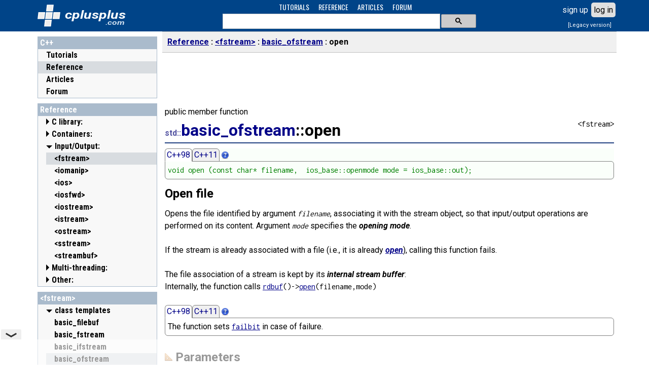

--- FILE ---
content_type: text/html; charset=utf-8
request_url: https://cplusplus.com/reference/fstream/basic_ofstream/open/
body_size: 6485
content:
<!DOCTYPE html>
<html>

<head>
<meta http-equiv="Content-Type" content="text/html; charset=UTF-8">







<link rel="preconnect" href="https://fonts.googleapis.com">
<link rel="preconnect" href="https://fonts.gstatic.com" crossorigin>
<link href="https://fonts.googleapis.com/css2?family=Oswald:wght@400&family=Roboto+Condensed:wght@400;700&family=Inconsolata:wght@400&family=Roboto:ital,wght@0,400;0,700;1,700&display=swap" rel="stylesheet">

<meta name="viewport" content="width=device-width, initial-scale=1, maximum-scale=1, user-scalable=0">
<link rel="shortcut icon" type="image/x-icon" href="/favicon.ico">
<link rel="stylesheet" type="text/css" href="/v3.3.4/site.css">
<script src="/v3.3.4/main.js" type="text/javascript"></script>
<script async src="https://cdn.fuseplatform.net/publift/tags/2/4030/fuse.js"></script>
</head>

<body>
<div id="I_container">
<div id="I_top">
<div id="I_header">

<div id="I_logo"><a href="/">
<div id="I_icon" title="C++"></div>
<div id="I_site" title="cplusplus.com">
<svg xmlns='http://www.w3.org/2000/svg' style='fill:#fff' viewBox='0 0 120 36'><text x='0' y='22' textLength='120' lengthAdjust='spacingAndGlyphs' font-family='Roboto,sans-serif' font-size='22px' font-style='italic' font-weight='bold' style='fill:#fff'>cplusplus</text><text id='tld' x='80' y='34' textLength='38' lengthAdjust='spacingAndGlyphs' font-family='Roboto,arial' font-size='12px' font-style='italic' font-weight='bold' style='fill:#cde'>.com</text></svg>
</div>
</a></div>

<div id="I_navsch">

<div id="I_navigation">
<ul>
<li><a href="/doc/">TUTORIALS</a></li>
<li><a href="/reference/">REFERENCE</a></li>
<li><a href="/articles/">ARTICLES</a></li>
<li><a href="/forum/">FORUM</a></li>
</ul>
</div>

<div id="I_search">

    <script async src="https://cse.google.com/cse.js?cx=partner-pub-7688470879129516:0646519325"></script>
    <div class="gcse-searchbox-only" enableAutoComplete="true" resultsUrl="'.$url_search.'"></div>

</div>

</div>
<div id="I_user" class="C_LoginBox" data-ajax="ajax"></div></div>
</div>

<div id="I_mid">

<div id="I_cols">

<div id="I_left">
<div id="I_nav">

<div class="sect root">
<h3><b><a href="/">C++</a></b></h3>
<ul>
<li class="folder doc"><a href="/doc/">Tutorials</a></li><li class="folder selected reference"><a href="/reference/">Reference</a></li><li class="folder articles"><a href="/articles/">Articles</a></li><li class="folder forum"><a href="/forum/">Forum</a></li>
</ul>
</div><div class="C_BoxLabels C_BoxSort sect">
            <h3><b><a href="/reference/">Reference</a></b></h3>
            <ul><li class="C_Collapsable collapsed"><h4><a href="/reference/clibrary/">C library:</a></h4><ul>
<li class="folder">
            
            <a href="/reference/cassert/" title="&lt;cassert&gt; (assert.h)">
            <span>&lt;cassert&gt; (assert.h)</span>
            </a>
            </li>
<li class="folder">
            
            <a href="/reference/cctype/" title="&lt;cctype&gt; (ctype.h)">
            <span>&lt;cctype&gt; (ctype.h)</span>
            </a>
            </li>
<li class="folder">
            
            <a href="/reference/cerrno/" title="&lt;cerrno&gt; (errno.h)">
            <span>&lt;cerrno&gt; (errno.h)</span>
            </a>
            </li>
<li class="folder">
            <div class="C_Label" title="since C++11"><div>C++11</div></div>
            <a href="/reference/cfenv/" title="&lt;cfenv&gt; (fenv.h)">
            <span>&lt;cfenv&gt; (fenv.h)</span>
            </a>
            </li>
<li class="folder">
            
            <a href="/reference/cfloat/" title="&lt;cfloat&gt; (float.h)">
            <span>&lt;cfloat&gt; (float.h)</span>
            </a>
            </li>
<li class="folder">
            <div class="C_Label" title="since C++11"><div>C++11</div></div>
            <a href="/reference/cinttypes/" title="&lt;cinttypes&gt; (inttypes.h)">
            <span>&lt;cinttypes&gt; (inttypes.h)</span>
            </a>
            </li>
<li class="folder">
            
            <a href="/reference/ciso646/" title="&lt;ciso646&gt; (iso646.h)">
            <span>&lt;ciso646&gt; (iso646.h)</span>
            </a>
            </li>
<li class="folder">
            
            <a href="/reference/climits/" title="&lt;climits&gt; (limits.h)">
            <span>&lt;climits&gt; (limits.h)</span>
            </a>
            </li>
<li class="folder">
            
            <a href="/reference/clocale/" title="&lt;clocale&gt; (locale.h)">
            <span>&lt;clocale&gt; (locale.h)</span>
            </a>
            </li>
<li class="folder">
            
            <a href="/reference/cmath/" title="&lt;cmath&gt; (math.h)">
            <span>&lt;cmath&gt; (math.h)</span>
            </a>
            </li>
<li class="folder">
            
            <a href="/reference/csetjmp/" title="&lt;csetjmp&gt; (setjmp.h)">
            <span>&lt;csetjmp&gt; (setjmp.h)</span>
            </a>
            </li>
<li class="folder">
            
            <a href="/reference/csignal/" title="&lt;csignal&gt; (signal.h)">
            <span>&lt;csignal&gt; (signal.h)</span>
            </a>
            </li>
<li class="folder">
            
            <a href="/reference/cstdarg/" title="&lt;cstdarg&gt; (stdarg.h)">
            <span>&lt;cstdarg&gt; (stdarg.h)</span>
            </a>
            </li>
<li class="folder">
            <div class="C_Label" title="since C++11"><div>C++11</div></div>
            <a href="/reference/cstdbool/" title="&lt;cstdbool&gt; (stdbool.h)">
            <span>&lt;cstdbool&gt; (stdbool.h)</span>
            </a>
            </li>
<li class="folder">
            
            <a href="/reference/cstddef/" title="&lt;cstddef&gt; (stddef.h)">
            <span>&lt;cstddef&gt; (stddef.h)</span>
            </a>
            </li>
<li class="folder">
            <div class="C_Label" title="since C++11"><div>C++11</div></div>
            <a href="/reference/cstdint/" title="&lt;cstdint&gt; (stdint.h)">
            <span>&lt;cstdint&gt; (stdint.h)</span>
            </a>
            </li>
<li class="folder">
            
            <a href="/reference/cstdio/" title="&lt;cstdio&gt; (stdio.h)">
            <span>&lt;cstdio&gt; (stdio.h)</span>
            </a>
            </li>
<li class="folder">
            
            <a href="/reference/cstdlib/" title="&lt;cstdlib&gt; (stdlib.h)">
            <span>&lt;cstdlib&gt; (stdlib.h)</span>
            </a>
            </li>
<li class="folder">
            
            <a href="/reference/cstring/" title="&lt;cstring&gt; (string.h)">
            <span>&lt;cstring&gt; (string.h)</span>
            </a>
            </li>
<li class="folder">
            <div class="C_Label" title="since C++11"><div>C++11</div></div>
            <a href="/reference/ctgmath/" title="&lt;ctgmath&gt; (tgmath.h)">
            <span>&lt;ctgmath&gt; (tgmath.h)</span>
            </a>
            </li>
<li class="folder">
            
            <a href="/reference/ctime/" title="&lt;ctime&gt; (time.h)">
            <span>&lt;ctime&gt; (time.h)</span>
            </a>
            </li>
<li class="folder">
            <div class="C_Label" title="since C++11"><div>C++11</div></div>
            <a href="/reference/cuchar/" title="&lt;cuchar&gt; (uchar.h)">
            <span>&lt;cuchar&gt; (uchar.h)</span>
            </a>
            </li>
<li class="folder">
            
            <a href="/reference/cwchar/" title="&lt;cwchar&gt; (wchar.h)">
            <span>&lt;cwchar&gt; (wchar.h)</span>
            </a>
            </li>
<li class="folder">
            
            <a href="/reference/cwctype/" title="&lt;cwctype&gt; (wctype.h)">
            <span>&lt;cwctype&gt; (wctype.h)</span>
            </a>
            </li>
</ul></li><li class="C_Collapsable collapsed"><h4><a href="/reference/stl/">Containers:</a></h4><ul>
<li class="folder">
            <div class="C_Label" title="since C++11"><div>C++11</div></div>
            <a href="/reference/array/" title="&lt;array&gt;">
            <span>&lt;array&gt;</span>
            </a>
            </li>
<li class="folder">
            
            <a href="/reference/deque/" title="&lt;deque&gt;">
            <span>&lt;deque&gt;</span>
            </a>
            </li>
<li class="folder">
            <div class="C_Label" title="since C++11"><div>C++11</div></div>
            <a href="/reference/forward_list/" title="&lt;forward_list&gt;">
            <span>&lt;forward_list&gt;</span>
            </a>
            </li>
<li class="folder">
            
            <a href="/reference/list/" title="&lt;list&gt;">
            <span>&lt;list&gt;</span>
            </a>
            </li>
<li class="folder">
            
            <a href="/reference/map/" title="&lt;map&gt;">
            <span>&lt;map&gt;</span>
            </a>
            </li>
<li class="folder">
            
            <a href="/reference/queue/" title="&lt;queue&gt;">
            <span>&lt;queue&gt;</span>
            </a>
            </li>
<li class="folder">
            
            <a href="/reference/set/" title="&lt;set&gt;">
            <span>&lt;set&gt;</span>
            </a>
            </li>
<li class="folder">
            
            <a href="/reference/stack/" title="&lt;stack&gt;">
            <span>&lt;stack&gt;</span>
            </a>
            </li>
<li class="folder">
            <div class="C_Label" title="since C++11"><div>C++11</div></div>
            <a href="/reference/unordered_map/" title="&lt;unordered_map&gt;">
            <span>&lt;unordered_map&gt;</span>
            </a>
            </li>
<li class="folder">
            <div class="C_Label" title="since C++11"><div>C++11</div></div>
            <a href="/reference/unordered_set/" title="&lt;unordered_set&gt;">
            <span>&lt;unordered_set&gt;</span>
            </a>
            </li>
<li class="folder">
            
            <a href="/reference/vector/" title="&lt;vector&gt;">
            <span>&lt;vector&gt;</span>
            </a>
            </li>
</ul></li><li class="C_Collapsable"><h4><a href="/reference/iolibrary/">Input/Output:</a></h4><ul>
<li class="selected folder">
            
            <a href="/reference/fstream/" title="&lt;fstream&gt;">
            <span>&lt;fstream&gt;</span>
            </a>
            </li>
<li class="folder">
            
            <a href="/reference/iomanip/" title="&lt;iomanip&gt;">
            <span>&lt;iomanip&gt;</span>
            </a>
            </li>
<li class="folder">
            
            <a href="/reference/ios/" title="&lt;ios&gt;">
            <span>&lt;ios&gt;</span>
            </a>
            </li>
<li class="folder">
            
            <a href="/reference/iosfwd/" title="&lt;iosfwd&gt;">
            <span>&lt;iosfwd&gt;</span>
            </a>
            </li>
<li class="folder">
            
            <a href="/reference/iostream/" title="&lt;iostream&gt;">
            <span>&lt;iostream&gt;</span>
            </a>
            </li>
<li class="folder">
            
            <a href="/reference/istream/" title="&lt;istream&gt;">
            <span>&lt;istream&gt;</span>
            </a>
            </li>
<li class="folder">
            
            <a href="/reference/ostream/" title="&lt;ostream&gt;">
            <span>&lt;ostream&gt;</span>
            </a>
            </li>
<li class="folder">
            
            <a href="/reference/sstream/" title="&lt;sstream&gt;">
            <span>&lt;sstream&gt;</span>
            </a>
            </li>
<li class="folder">
            
            <a href="/reference/streambuf/" title="&lt;streambuf&gt;">
            <span>&lt;streambuf&gt;</span>
            </a>
            </li>
</ul></li><li class="C_Collapsable collapsed"><h4><a href="/reference/multithreading/">Multi-threading:</a></h4><ul>
<li class="folder">
            <div class="C_Label" title="since C++11"><div>C++11</div></div>
            <a href="/reference/atomic/" title="&lt;atomic&gt;">
            <span>&lt;atomic&gt;</span>
            </a>
            </li>
<li class="folder">
            <div class="C_Label" title="since C++11"><div>C++11</div></div>
            <a href="/reference/condition_variable/" title="&lt;condition_variable&gt;">
            <span>&lt;condition_variable&gt;</span>
            </a>
            </li>
<li class="folder">
            <div class="C_Label" title="since C++11"><div>C++11</div></div>
            <a href="/reference/future/" title="&lt;future&gt;">
            <span>&lt;future&gt;</span>
            </a>
            </li>
<li class="folder">
            <div class="C_Label" title="since C++11"><div>C++11</div></div>
            <a href="/reference/mutex/" title="&lt;mutex&gt;">
            <span>&lt;mutex&gt;</span>
            </a>
            </li>
<li class="folder">
            <div class="C_Label" title="since C++11"><div>C++11</div></div>
            <a href="/reference/thread/" title="&lt;thread&gt;">
            <span>&lt;thread&gt;</span>
            </a>
            </li>
</ul></li><li class="C_Collapsable collapsed"><h4><a href="/reference/std/">Other:</a></h4><ul>
<li class="folder">
            
            <a href="/reference/algorithm/" title="&lt;algorithm&gt;">
            <span>&lt;algorithm&gt;</span>
            </a>
            </li>
<li class="folder">
            
            <a href="/reference/bitset/" title="&lt;bitset&gt;">
            <span>&lt;bitset&gt;</span>
            </a>
            </li>
<li class="folder">
            <div class="C_Label" title="since C++11"><div>C++11</div></div>
            <a href="/reference/chrono/" title="&lt;chrono&gt;">
            <span>&lt;chrono&gt;</span>
            </a>
            </li>
<li class="folder">
            <div class="C_Label" title="since C++11"><div>C++11</div></div>
            <a href="/reference/codecvt/" title="&lt;codecvt&gt;">
            <span>&lt;codecvt&gt;</span>
            </a>
            </li>
<li class="folder">
            
            <a href="/reference/complex/" title="&lt;complex&gt;">
            <span>&lt;complex&gt;</span>
            </a>
            </li>
<li class="folder">
            
            <a href="/reference/exception/" title="&lt;exception&gt;">
            <span>&lt;exception&gt;</span>
            </a>
            </li>
<li class="folder">
            
            <a href="/reference/functional/" title="&lt;functional&gt;">
            <span>&lt;functional&gt;</span>
            </a>
            </li>
<li class="folder">
            <div class="C_Label" title="since C++11"><div>C++11</div></div>
            <a href="/reference/initializer_list/" title="&lt;initializer_list&gt;">
            <span>&lt;initializer_list&gt;</span>
            </a>
            </li>
<li class="folder">
            
            <a href="/reference/iterator/" title="&lt;iterator&gt;">
            <span>&lt;iterator&gt;</span>
            </a>
            </li>
<li class="folder">
            
            <a href="/reference/limits/" title="&lt;limits&gt;">
            <span>&lt;limits&gt;</span>
            </a>
            </li>
<li class="folder">
            
            <a href="/reference/locale/" title="&lt;locale&gt;">
            <span>&lt;locale&gt;</span>
            </a>
            </li>
<li class="folder">
            
            <a href="/reference/memory/" title="&lt;memory&gt;">
            <span>&lt;memory&gt;</span>
            </a>
            </li>
<li class="folder">
            
            <a href="/reference/new/" title="&lt;new&gt;">
            <span>&lt;new&gt;</span>
            </a>
            </li>
<li class="folder">
            
            <a href="/reference/numeric/" title="&lt;numeric&gt;">
            <span>&lt;numeric&gt;</span>
            </a>
            </li>
<li class="folder">
            <div class="C_Label" title="since C++11"><div>C++11</div></div>
            <a href="/reference/random/" title="&lt;random&gt;">
            <span>&lt;random&gt;</span>
            </a>
            </li>
<li class="folder">
            <div class="C_Label" title="since C++11"><div>C++11</div></div>
            <a href="/reference/ratio/" title="&lt;ratio&gt;">
            <span>&lt;ratio&gt;</span>
            </a>
            </li>
<li class="folder">
            <div class="C_Label" title="since C++11"><div>C++11</div></div>
            <a href="/reference/regex/" title="&lt;regex&gt;">
            <span>&lt;regex&gt;</span>
            </a>
            </li>
<li class="folder">
            
            <a href="/reference/stdexcept/" title="&lt;stdexcept&gt;">
            <span>&lt;stdexcept&gt;</span>
            </a>
            </li>
<li class="folder">
            
            <a href="/reference/string/" title="&lt;string&gt;">
            <span>&lt;string&gt;</span>
            </a>
            </li>
<li class="folder">
            <div class="C_Label" title="since C++11"><div>C++11</div></div>
            <a href="/reference/system_error/" title="&lt;system_error&gt;">
            <span>&lt;system_error&gt;</span>
            </a>
            </li>
<li class="folder">
            <div class="C_Label" title="since C++11"><div>C++11</div></div>
            <a href="/reference/tuple/" title="&lt;tuple&gt;">
            <span>&lt;tuple&gt;</span>
            </a>
            </li>
<li class="folder">
            <div class="C_Label" title="since C++11"><div>C++11</div></div>
            <a href="/reference/type_traits/" title="&lt;type_traits&gt;">
            <span>&lt;type_traits&gt;</span>
            </a>
            </li>
<li class="folder">
            <div class="C_Label" title="since C++11"><div>C++11</div></div>
            <a href="/reference/typeindex/" title="&lt;typeindex&gt;">
            <span>&lt;typeindex&gt;</span>
            </a>
            </li>
<li class="folder">
            
            <a href="/reference/typeinfo/" title="&lt;typeinfo&gt;">
            <span>&lt;typeinfo&gt;</span>
            </a>
            </li>
<li class="folder">
            
            <a href="/reference/utility/" title="&lt;utility&gt;">
            <span>&lt;utility&gt;</span>
            </a>
            </li>
<li class="folder">
            
            <a href="/reference/valarray/" title="&lt;valarray&gt;">
            <span>&lt;valarray&gt;</span>
            </a>
            </li>
</ul></li></ul>
            </div><div class="C_BoxLabels C_BoxSort sect">
            <h3><b><a href="/reference/fstream/">&lt;fstream&gt;</a></b></h3>
            <ul><li class="C_Collapsable"><h4>class templates</h4><ul><li class="folder">
            
            <a href="/reference/fstream/basic_filebuf/" title="basic_filebuf">
            <span>basic_filebuf</span>
            </a>
            </li>
<li class="folder">
            
            <a href="/reference/fstream/basic_fstream/" title="basic_fstream">
            <span>basic_fstream</span>
            </a>
            </li>
<li class="folder">
            
            <a href="/reference/fstream/basic_ifstream/" title="basic_ifstream">
            <span>basic_ifstream</span>
            </a>
            </li>
<li class="selected folder">
            
            <a href="/reference/fstream/basic_ofstream/" title="basic_ofstream">
            <span>basic_ofstream</span>
            </a>
            </li>
</ul></li><li class="C_Collapsable"><h4>classes</h4><ul><li class="folder">
            
            <a href="/reference/fstream/filebuf/" title="filebuf">
            <span>filebuf</span>
            </a>
            </li>
<li class="folder">
            
            <a href="/reference/fstream/fstream/" title="fstream">
            <span>fstream</span>
            </a>
            </li>
<li class="folder">
            
            <a href="/reference/fstream/ifstream/" title="ifstream">
            <span>ifstream</span>
            </a>
            </li>
<li class="folder">
            
            <a href="/reference/fstream/ofstream/" title="ofstream">
            <span>ofstream</span>
            </a>
            </li>
<li class="">
            
            <a href="/reference/fstream/wfilebuf/" title="wfilebuf">
            <span>wfilebuf</span>
            </a>
            </li>
<li class="">
            
            <a href="/reference/fstream/wfstream/" title="wfstream">
            <span>wfstream</span>
            </a>
            </li>
<li class="">
            
            <a href="/reference/fstream/wifstream/" title="wifstream">
            <span>wifstream</span>
            </a>
            </li>
<li class="">
            
            <a href="/reference/fstream/wofstream/" title="wofstream">
            <span>wofstream</span>
            </a>
            </li>
</ul></li></ul>
            </div><div class="C_BoxLabels C_BoxSort sect">
            <h3><b><a href="/reference/fstream/basic_ofstream/">basic_ofstream</a></b></h3>
            <ul><li class="">
            
            <a href="/reference/fstream/basic_ofstream/basic_ofstream/" title="basic_ofstream::basic_ofstream">
            <span>basic_ofstream::basic_ofstream</span>
            </a>
            </li>
<li class="C_Collapsable"><h4>public member functions</h4><ul><li class="">
            
            <a href="/reference/fstream/basic_ofstream/close/" title="basic_ofstream::close">
            <span>basic_ofstream::close</span>
            </a>
            </li>
<li class="">
            
            <a href="/reference/fstream/basic_ofstream/is_open/" title="basic_ofstream::is_open">
            <span>basic_ofstream::is_open</span>
            </a>
            </li>
<li class="selected">
            
            <a href="/reference/fstream/basic_ofstream/open/" title="basic_ofstream::open">
            <span>basic_ofstream::open</span>
            </a>
            </li>
<li class="">
            <div class="C_Label" title="since C++11"><div>C++11</div></div>
            <a href="/reference/fstream/basic_ofstream/operator=/" title="basic_ofstream::operator=">
            <span>basic_ofstream::operator=</span>
            </a>
            </li>
<li class="">
            
            <a href="/reference/fstream/basic_ofstream/rdbuf/" title="basic_ofstream::rdbuf">
            <span>basic_ofstream::rdbuf</span>
            </a>
            </li>
<li class="">
            <div class="C_Label" title="since C++11"><div>C++11</div></div>
            <a href="/reference/fstream/basic_ofstream/swap/" title="basic_ofstream::swap">
            <span>basic_ofstream::swap</span>
            </a>
            </li>
</ul></li><li class="C_Collapsable"><h4>non-member overloads</h4><ul><li class="">
            <div class="C_Label" title="since C++11"><div>C++11</div></div>
            <a href="/reference/fstream/basic_ofstream/swap-free/" title="swap (basic_ofstream)">
            <span>swap (basic_ofstream)</span>
            </a>
            </li>
</ul></li></ul>
            </div><div id="I_subnav"></div><!-- GAM 71161633/CPLUS_cplusplus/cplus_vrec -->
<div data-fuse="cplus_vrec"></div></div>
</div>
<div id="I_main">

<div id="I_bar">
<div id="I_burger">
<svg focusable="false" viewBox="0 0 24 24"><path d="M3 18h18v-2H3v2zm0-5h18v-2H3v2zm0-7v2h18V6H3z"></path></svg>
</div>
<ul>
<li><a href="/reference/">Reference</a></li>
<li><a href="/reference/fstream/">&lt;fstream&gt;</a></li>
<li><a href="/reference/fstream/basic_ofstream/">basic_ofstream</a></li>
<li class="here">open</li>
</ul>
</div>
<!-- GAM 71161633/CPLUS_cplusplus/cplus_header -->
<div data-fuse="cplus_header" style="min-height:90px"></div>
<div id="I_content">
<div class="C_doc"><div id="I_type">public member function</div>
<div id="I_file">&lt;fstream&gt;</div>
<h1><span class="namespace" title="namespace std">std::</span><a href="/reference/fstream/basic_ofstream/">basic_ofstream</a>::open</h1>
<div class="C_prototype"><div class="C_SwitchCases">
<div title="C++98">
<pre>void open (const char* filename,  ios_base::openmode mode = ios_base::out);</pre></div>
<div title="C++11" class="off">
<pre>void open (const   char* filename,  ios_base::openmode mode = ios_base::out);void open (const string&amp; filename,  ios_base::openmode mode = ios_base::out);</pre></div>
</div>
</div>
<div id="I_description">Open file</div>
<section id="description">
Opens the file identified by argument <var>filename</var>, associating it with the stream object, so that input/output operations are performed on its content. Argument <var>mode</var> specifies the <i>opening mode</i>.<br>
<br>
If the stream is already associated with a file (i.e., it is already <i><a href="/basic_ofstream::is_open">open</a></i>), calling this function fails.<br>
<br>
The file association of a stream is kept by its <i>internal stream buffer</i>:<br>
Internally, the function calls <code><a href="/basic_ofstream::rdbuf">rdbuf</a>()-&gt;<a href="/basic_filebuf::open">open</a>(filename,mode)</code> <br>
<br>
<div class="C_SwitchCases">
<div title="C++98">
The function sets <samp><a href="/ios_base::iostate">failbit</a></samp> in case of failure.<br>
</div>
<div title="C++11">
The function <a href="/basic_ios::clear">clears</a> the stream's <i><a href="/basic_ios::rdstate">state flags</a></i> on success (setting them to <samp><a href="/ios_base::iostate">goodbit</a></samp>).<br>
In case of failure, <samp><a href="/ios_base::iostate">failbit</a></samp> is set.<br>
</div>
</div>
</section>
<br>
<section id="parameters">
<h3>Parameters</h3>
<dl>
<dt>filename</dt>
<dd>String with the name of the file to open.<br>
Specifics about its format and validity depend on the library implementation and running environment.</dd>
<dt>mode</dt>
<dd>Flags describing the requested input/output mode for the file.<br>
This is an object of the bitmask member type <samp><a href="/ios_base::openmode">openmode</a></samp> that consists of a combination of the following member constants:<br>
<table class="boxed">
<tr><th>member constant</th><th>stands for</th><th>access</th></tr>
<tr><td><samp>in</samp></td><td><b>in</b>put</td><td>File open for reading: the <i><a href="/basic_ifstream::rdbuf">internal stream buffer</a></i> supports input operations.</td></tr>
<tr><td><samp>out</samp> *</td><td><b>out</b>put</td><td>File open for writing: the <i><a href="/basic_ifstream::rdbuf">internal stream buffer</a></i> supports output operations.</td></tr>
<tr><td><samp>binary</samp></td><td><b>binary</b></td><td>Operations are performed in binary mode rather than text.</td></tr>
<tr><td><samp>ate</samp></td><td><b>at e</b>nd</td><td>The <i>output position</i> starts at the end of the file.</td></tr>
<tr><td><samp>app</samp></td><td><b>app</b>end</td><td>All output operations happen at the end of the file, appending to its existing contents.</td></tr>
<tr><td><samp>trunc</samp></td><td><b>trunc</b>ate</td><td>Any contents that existed in the file before it is open are discarded.<br>
</td></tr>
</table>
These flags can be combined with the bitwise OR operator (<code>|</code>).<br>
* <samp>out</samp> is always set for <samp><a href="/basic_ofstream">basic_ofstream</a></samp> objects (even if explicitly not set in argument <var>mode</var>).<br>
Note that even though <samp><a href="/basic_ofstream">basic_ofstream</a></samp> is an output stream, its internal <samp><a href="/basic_filebuf">basic_filebuf</a></samp> object may be set to also support input operations.<br>
<br>
<div class="C_SwitchCases">
<div title="C++98">
If the mode has both <samp>trunc</samp> and <samp>app</samp> set, the opening operation fails. It also fails if both <samp>app</samp> and <samp>in</samp> are set simultaneously.<br>
</div>
<div title="C++11">
If the mode has both <samp>trunc</samp> and <samp>app</samp> set, the opening operation fails.<br>
</div>
</div>
</dd>
</dl>
</section>
<br>
<section id="return">
<h3>Return Value</h3>
none<br>
<br>
If the function fails to open a file, the <samp><a href="/ios_base::failbit">failbit</a></samp> <i>state flag</i> is set for the stream (which may throw <samp><a href="/ios_base::failure">ios_base::failure</a></samp> if that <i>state flag</i> was registered using member <samp><a href="/basic_ios::exceptions">exceptions</a></samp>).<br>
</section>
<br>
<section id="example">
<h3>Example</h3>
<div class="auto C_CodeBox"><table class="snippet"><tr><td class="rownum"><pre><code>1<br>2<br>3<br>4<br>5<br>6<br>7<br>8<br>9<br>10<br>11<br>12<br>13<br>14<br></code></pre></td>
<td class="source"><pre><code><cite>// ofstream::open / ofstream::close</cite>
<dfn>#include &lt;fstream&gt;      </dfn><cite>// std::ofstream</cite>

<var>int</var> main () {

  std::ofstream ofs;
  ofs.open (<kbd>"test.txt"</kbd>, std::ofstream::out | std::ofstream::app);

  ofs &lt;&lt; <kbd>" more lorem ipsum"</kbd>;

  ofs.close();

  <var>return</var> 0;
}</code></pre></td>
</tr></table></div>
</section>
<br>
<section id="access">
<h3>Data races</h3>
Modifies the <samp><a href="/basic_ofstream">basic_ofstream</a></samp> object.<br>
Concurrent access to the same <i>stream</i> object introduce data races.<br>
</section>
<br>
<section id="exceptions">
<h3>Exception safety</h3>
<b>Basic guarantee:</b> if an exception is thrown, the <i>stream</i> is in a valid state.<br>
It throws an exception of member type <samp><a href="/ios_base::failure">failure</a></samp> if the function fails (setting the <samp><a href="/ios_base::failbit">failbit</a></samp> state flag) and member <samp><a href="/basic_ios::exceptions">exceptions</a></samp> was set to throw for that state.<br>
</section>
<br>
<section id="see">
<h3>See also</h3>
<dl class="links"><dt><a href= "/reference/fstream/basic_ofstream/is_open/"><strong>basic_ofstream::is_open</strong></a></dt><dd>Check if file is open <span class="typ">(public member function)</span></dd></dl><dl class="links"><dt><a href= "/reference/fstream/basic_ofstream/close/"><strong>basic_ofstream::close</strong></a></dt><dd>Close file <span class="typ">(public member function)</span></dd></dl><dl class="links"><dt><a href= "/reference/fstream/basic_filebuf/open/"><strong>basic_filebuf::open</strong></a></dt><dd>Open file <span class="typ">(public member function)</span></dd></dl>
</section></div><div id="CH_bb"></div>
</div>
</div>
<div id="I_midclear"></div>
</div>
</div>

<div id="I_bottom">
<div id="I_footer">
<a href="/">Home page</a> | <a href="/privacy.do">Privacy policy</a><br>&copy; cplusplus.com, 2000-2025 - All rights reserved - <i>v3.3.4s</i>
<br><a href="/contact.do?referrer=%2Freference%2Ffstream%2Fbasic_ofstream%2Fopen%2F" rel="nofollow">Spotted an error? contact us</a>
</div>
</div>
</div>


<script type="text/javascript">
 cplusplus.onSession ( function(us) {
		el=document.getElementById('CH_bb'); el.innerHTML='';
		if (us.auth("su")) {
			
			el.appendChild(cplusplus.btn('Edit Page','Edit Page','edit','/reference/fstream/basic_ofstream/open/edit.do'));
			el.appendChild(cplusplus.btn('Delete Page','Delete Page','delete','javascript:docdel()'));
		}
	});
	function docdel() { if (confirm('WARNING: You are about to delete this page. Confirm?')) window.location='/reference/fstream/basic_ofstream/open/delete.do'; }
cplusplus.ready();

var _gaq = _gaq || [];
_gaq.push(['_setAccount', 'UA-521783-1']);
_gaq.push(['_trackPageview']);

(function() {
  var ga = document.createElement('script'); ga.type = 'text/javascript'; ga.async = true;
  ga.src = ('https:' == document.location.protocol ? 'https://ssl' : 'http://www') + '.google-analytics.com/ga.js';
  var s = document.getElementsByTagName('script')[0]; s.parentNode.insertBefore(ga, s);
})();

//-->
</script>

</body>
</html>


--- FILE ---
content_type: application/javascript; charset=utf-8
request_url: https://fundingchoicesmessages.google.com/f/AGSKWxW3B6nPmWrswbJpi5R-eAlh1DyrZpqEfbAunXm7lS50e4vvSxNXze4mYzA3IytJPKu3X9ovJ5jHJ5n3RDuOEOx7q-Gr42FvSyN1MNRXOEaPsYDPDYFmg4CkECUyAWexpcMNmFST4mrFc9BCWHgsAuD1sqbBUBYWKN9FDV-z9P3rd8gJbzHlT129k3Jm/_/adseo./getsad.php?/adheadertxt./clkads./adifyad.
body_size: -1290
content:
window['db99ec27-2c0f-4ea0-8129-d419e32c8a77'] = true;

--- FILE ---
content_type: text/plain
request_url: https://rtb.openx.net/openrtbb/prebidjs
body_size: -83
content:
{"id":"32ea0087-f250-46a9-a96b-f8b9e38bdc46","nbr":0}